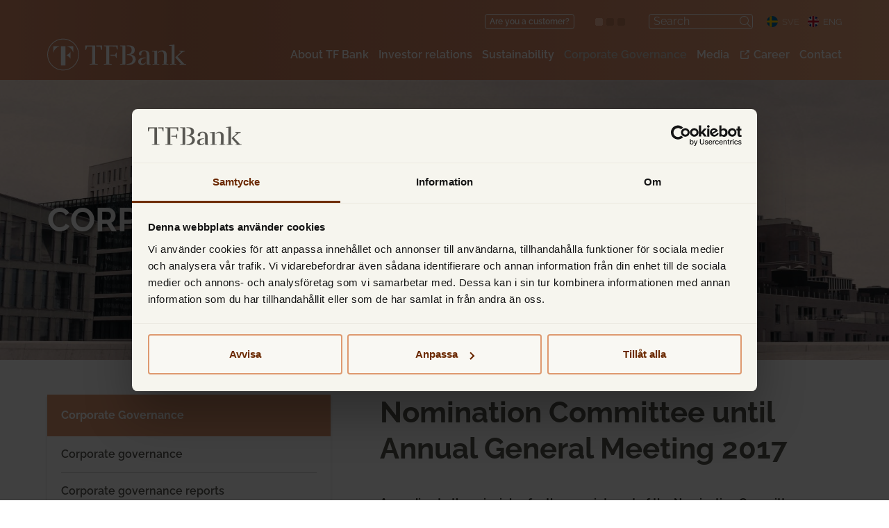

--- FILE ---
content_type: text/html; charset=UTF-8
request_url: https://group.tfbank.se/en/nomination-committee-until-annual-general-meeting-2017/
body_size: 11621
content:

<!doctype html>
<html lang="en-US">
<head>
        <meta charset="utf-8">
    <meta http-equiv="x-ua-compatible" content="ie=edge">
    <meta name="viewport" content="width=device-width, initial-scale=1, viewport-fit=cover">
    <link rel="icon" href="https://group.tfbank.se/en/wp-content/themes/tfbank/dist/images/favicon.ico">
    <!--[if IE]><link rel="shortcut icon" href="https://group.tfbank.se/en/wp-content/themes/tfbank/dist/images/favicon.ico"><![endif]-->
    <link rel="manifest" href="https://group.tfbank.se/en/wp-content/themes/tfbank/assets/images/site.webmanifest">
    <link rel="mask-icon" href="https://group.tfbank.se/en/wp-content/themes/tfbank/assets/images/safari-pinned-tab.png" color="#bf1e2d">
    <meta name="msapplication-TileColor" content="#02b4ab">
    <meta name="msapplication-TileImage" content="https://group.tfbank.se/en/wp-content/themes/tfbank/assets/images/mstile-150x150.png">
    <meta name="theme-color" content="#ffffff">
    
    <style type="text/css">@font-face {font-family:Raleway;font-style:normal;font-weight:300;src:url(/cf-fonts/v/raleway/5.0.16/cyrillic/wght/normal.woff2);unicode-range:U+0301,U+0400-045F,U+0490-0491,U+04B0-04B1,U+2116;font-display:swap;}@font-face {font-family:Raleway;font-style:normal;font-weight:300;src:url(/cf-fonts/v/raleway/5.0.16/latin/wght/normal.woff2);unicode-range:U+0000-00FF,U+0131,U+0152-0153,U+02BB-02BC,U+02C6,U+02DA,U+02DC,U+0304,U+0308,U+0329,U+2000-206F,U+2074,U+20AC,U+2122,U+2191,U+2193,U+2212,U+2215,U+FEFF,U+FFFD;font-display:swap;}@font-face {font-family:Raleway;font-style:normal;font-weight:300;src:url(/cf-fonts/v/raleway/5.0.16/cyrillic-ext/wght/normal.woff2);unicode-range:U+0460-052F,U+1C80-1C88,U+20B4,U+2DE0-2DFF,U+A640-A69F,U+FE2E-FE2F;font-display:swap;}@font-face {font-family:Raleway;font-style:normal;font-weight:300;src:url(/cf-fonts/v/raleway/5.0.16/latin-ext/wght/normal.woff2);unicode-range:U+0100-02AF,U+0304,U+0308,U+0329,U+1E00-1E9F,U+1EF2-1EFF,U+2020,U+20A0-20AB,U+20AD-20CF,U+2113,U+2C60-2C7F,U+A720-A7FF;font-display:swap;}@font-face {font-family:Raleway;font-style:normal;font-weight:300;src:url(/cf-fonts/v/raleway/5.0.16/vietnamese/wght/normal.woff2);unicode-range:U+0102-0103,U+0110-0111,U+0128-0129,U+0168-0169,U+01A0-01A1,U+01AF-01B0,U+0300-0301,U+0303-0304,U+0308-0309,U+0323,U+0329,U+1EA0-1EF9,U+20AB;font-display:swap;}@font-face {font-family:Raleway;font-style:normal;font-weight:400;src:url(/cf-fonts/v/raleway/5.0.16/cyrillic/wght/normal.woff2);unicode-range:U+0301,U+0400-045F,U+0490-0491,U+04B0-04B1,U+2116;font-display:swap;}@font-face {font-family:Raleway;font-style:normal;font-weight:400;src:url(/cf-fonts/v/raleway/5.0.16/latin-ext/wght/normal.woff2);unicode-range:U+0100-02AF,U+0304,U+0308,U+0329,U+1E00-1E9F,U+1EF2-1EFF,U+2020,U+20A0-20AB,U+20AD-20CF,U+2113,U+2C60-2C7F,U+A720-A7FF;font-display:swap;}@font-face {font-family:Raleway;font-style:normal;font-weight:400;src:url(/cf-fonts/v/raleway/5.0.16/vietnamese/wght/normal.woff2);unicode-range:U+0102-0103,U+0110-0111,U+0128-0129,U+0168-0169,U+01A0-01A1,U+01AF-01B0,U+0300-0301,U+0303-0304,U+0308-0309,U+0323,U+0329,U+1EA0-1EF9,U+20AB;font-display:swap;}@font-face {font-family:Raleway;font-style:normal;font-weight:400;src:url(/cf-fonts/v/raleway/5.0.16/cyrillic-ext/wght/normal.woff2);unicode-range:U+0460-052F,U+1C80-1C88,U+20B4,U+2DE0-2DFF,U+A640-A69F,U+FE2E-FE2F;font-display:swap;}@font-face {font-family:Raleway;font-style:normal;font-weight:400;src:url(/cf-fonts/v/raleway/5.0.16/latin/wght/normal.woff2);unicode-range:U+0000-00FF,U+0131,U+0152-0153,U+02BB-02BC,U+02C6,U+02DA,U+02DC,U+0304,U+0308,U+0329,U+2000-206F,U+2074,U+20AC,U+2122,U+2191,U+2193,U+2212,U+2215,U+FEFF,U+FFFD;font-display:swap;}@font-face {font-family:Raleway;font-style:normal;font-weight:600;src:url(/cf-fonts/v/raleway/5.0.16/latin-ext/wght/normal.woff2);unicode-range:U+0100-02AF,U+0304,U+0308,U+0329,U+1E00-1E9F,U+1EF2-1EFF,U+2020,U+20A0-20AB,U+20AD-20CF,U+2113,U+2C60-2C7F,U+A720-A7FF;font-display:swap;}@font-face {font-family:Raleway;font-style:normal;font-weight:600;src:url(/cf-fonts/v/raleway/5.0.16/cyrillic-ext/wght/normal.woff2);unicode-range:U+0460-052F,U+1C80-1C88,U+20B4,U+2DE0-2DFF,U+A640-A69F,U+FE2E-FE2F;font-display:swap;}@font-face {font-family:Raleway;font-style:normal;font-weight:600;src:url(/cf-fonts/v/raleway/5.0.16/vietnamese/wght/normal.woff2);unicode-range:U+0102-0103,U+0110-0111,U+0128-0129,U+0168-0169,U+01A0-01A1,U+01AF-01B0,U+0300-0301,U+0303-0304,U+0308-0309,U+0323,U+0329,U+1EA0-1EF9,U+20AB;font-display:swap;}@font-face {font-family:Raleway;font-style:normal;font-weight:600;src:url(/cf-fonts/v/raleway/5.0.16/cyrillic/wght/normal.woff2);unicode-range:U+0301,U+0400-045F,U+0490-0491,U+04B0-04B1,U+2116;font-display:swap;}@font-face {font-family:Raleway;font-style:normal;font-weight:600;src:url(/cf-fonts/v/raleway/5.0.16/latin/wght/normal.woff2);unicode-range:U+0000-00FF,U+0131,U+0152-0153,U+02BB-02BC,U+02C6,U+02DA,U+02DC,U+0304,U+0308,U+0329,U+2000-206F,U+2074,U+20AC,U+2122,U+2191,U+2193,U+2212,U+2215,U+FEFF,U+FFFD;font-display:swap;}@font-face {font-family:Raleway;font-style:normal;font-weight:700;src:url(/cf-fonts/v/raleway/5.0.16/cyrillic/wght/normal.woff2);unicode-range:U+0301,U+0400-045F,U+0490-0491,U+04B0-04B1,U+2116;font-display:swap;}@font-face {font-family:Raleway;font-style:normal;font-weight:700;src:url(/cf-fonts/v/raleway/5.0.16/latin/wght/normal.woff2);unicode-range:U+0000-00FF,U+0131,U+0152-0153,U+02BB-02BC,U+02C6,U+02DA,U+02DC,U+0304,U+0308,U+0329,U+2000-206F,U+2074,U+20AC,U+2122,U+2191,U+2193,U+2212,U+2215,U+FEFF,U+FFFD;font-display:swap;}@font-face {font-family:Raleway;font-style:normal;font-weight:700;src:url(/cf-fonts/v/raleway/5.0.16/latin-ext/wght/normal.woff2);unicode-range:U+0100-02AF,U+0304,U+0308,U+0329,U+1E00-1E9F,U+1EF2-1EFF,U+2020,U+20A0-20AB,U+20AD-20CF,U+2113,U+2C60-2C7F,U+A720-A7FF;font-display:swap;}@font-face {font-family:Raleway;font-style:normal;font-weight:700;src:url(/cf-fonts/v/raleway/5.0.16/vietnamese/wght/normal.woff2);unicode-range:U+0102-0103,U+0110-0111,U+0128-0129,U+0168-0169,U+01A0-01A1,U+01AF-01B0,U+0300-0301,U+0303-0304,U+0308-0309,U+0323,U+0329,U+1EA0-1EF9,U+20AB;font-display:swap;}@font-face {font-family:Raleway;font-style:normal;font-weight:700;src:url(/cf-fonts/v/raleway/5.0.16/cyrillic-ext/wght/normal.woff2);unicode-range:U+0460-052F,U+1C80-1C88,U+20B4,U+2DE0-2DFF,U+A640-A69F,U+FE2E-FE2F;font-display:swap;}</style>
    <script id="Cookiebot" src=https://consent.cookiebot.eu/uc.js data-cbid="4cb96faf-d3e6-4949-aaef-68af183eb3d4" data-blockingmode="auto" type="text/javascript"></script>
    <title>Nomination Committee until Annual General Meeting 2017 &#8211; TF Bank</title>
<meta name='robots' content='max-image-preview:large' />
	<style>img:is([sizes="auto" i], [sizes^="auto," i]) { contain-intrinsic-size: 3000px 1500px }</style>
	<script type="text/javascript">
/* <![CDATA[ */
window._wpemojiSettings = {"baseUrl":"https:\/\/s.w.org\/images\/core\/emoji\/16.0.1\/72x72\/","ext":".png","svgUrl":"https:\/\/s.w.org\/images\/core\/emoji\/16.0.1\/svg\/","svgExt":".svg","source":{"concatemoji":"https:\/\/group.tfbank.se\/en\/wp-includes\/js\/wp-emoji-release.min.js?ver=6.8.3"}};
/*! This file is auto-generated */
!function(s,n){var o,i,e;function c(e){try{var t={supportTests:e,timestamp:(new Date).valueOf()};sessionStorage.setItem(o,JSON.stringify(t))}catch(e){}}function p(e,t,n){e.clearRect(0,0,e.canvas.width,e.canvas.height),e.fillText(t,0,0);var t=new Uint32Array(e.getImageData(0,0,e.canvas.width,e.canvas.height).data),a=(e.clearRect(0,0,e.canvas.width,e.canvas.height),e.fillText(n,0,0),new Uint32Array(e.getImageData(0,0,e.canvas.width,e.canvas.height).data));return t.every(function(e,t){return e===a[t]})}function u(e,t){e.clearRect(0,0,e.canvas.width,e.canvas.height),e.fillText(t,0,0);for(var n=e.getImageData(16,16,1,1),a=0;a<n.data.length;a++)if(0!==n.data[a])return!1;return!0}function f(e,t,n,a){switch(t){case"flag":return n(e,"\ud83c\udff3\ufe0f\u200d\u26a7\ufe0f","\ud83c\udff3\ufe0f\u200b\u26a7\ufe0f")?!1:!n(e,"\ud83c\udde8\ud83c\uddf6","\ud83c\udde8\u200b\ud83c\uddf6")&&!n(e,"\ud83c\udff4\udb40\udc67\udb40\udc62\udb40\udc65\udb40\udc6e\udb40\udc67\udb40\udc7f","\ud83c\udff4\u200b\udb40\udc67\u200b\udb40\udc62\u200b\udb40\udc65\u200b\udb40\udc6e\u200b\udb40\udc67\u200b\udb40\udc7f");case"emoji":return!a(e,"\ud83e\udedf")}return!1}function g(e,t,n,a){var r="undefined"!=typeof WorkerGlobalScope&&self instanceof WorkerGlobalScope?new OffscreenCanvas(300,150):s.createElement("canvas"),o=r.getContext("2d",{willReadFrequently:!0}),i=(o.textBaseline="top",o.font="600 32px Arial",{});return e.forEach(function(e){i[e]=t(o,e,n,a)}),i}function t(e){var t=s.createElement("script");t.src=e,t.defer=!0,s.head.appendChild(t)}"undefined"!=typeof Promise&&(o="wpEmojiSettingsSupports",i=["flag","emoji"],n.supports={everything:!0,everythingExceptFlag:!0},e=new Promise(function(e){s.addEventListener("DOMContentLoaded",e,{once:!0})}),new Promise(function(t){var n=function(){try{var e=JSON.parse(sessionStorage.getItem(o));if("object"==typeof e&&"number"==typeof e.timestamp&&(new Date).valueOf()<e.timestamp+604800&&"object"==typeof e.supportTests)return e.supportTests}catch(e){}return null}();if(!n){if("undefined"!=typeof Worker&&"undefined"!=typeof OffscreenCanvas&&"undefined"!=typeof URL&&URL.createObjectURL&&"undefined"!=typeof Blob)try{var e="postMessage("+g.toString()+"("+[JSON.stringify(i),f.toString(),p.toString(),u.toString()].join(",")+"));",a=new Blob([e],{type:"text/javascript"}),r=new Worker(URL.createObjectURL(a),{name:"wpTestEmojiSupports"});return void(r.onmessage=function(e){c(n=e.data),r.terminate(),t(n)})}catch(e){}c(n=g(i,f,p,u))}t(n)}).then(function(e){for(var t in e)n.supports[t]=e[t],n.supports.everything=n.supports.everything&&n.supports[t],"flag"!==t&&(n.supports.everythingExceptFlag=n.supports.everythingExceptFlag&&n.supports[t]);n.supports.everythingExceptFlag=n.supports.everythingExceptFlag&&!n.supports.flag,n.DOMReady=!1,n.readyCallback=function(){n.DOMReady=!0}}).then(function(){return e}).then(function(){var e;n.supports.everything||(n.readyCallback(),(e=n.source||{}).concatemoji?t(e.concatemoji):e.wpemoji&&e.twemoji&&(t(e.twemoji),t(e.wpemoji)))}))}((window,document),window._wpemojiSettings);
/* ]]> */
</script>
<style id='wp-emoji-styles-inline-css' type='text/css'>

	img.wp-smiley, img.emoji {
		display: inline !important;
		border: none !important;
		box-shadow: none !important;
		height: 1em !important;
		width: 1em !important;
		margin: 0 0.07em !important;
		vertical-align: -0.1em !important;
		background: none !important;
		padding: 0 !important;
	}
</style>
<link rel='stylesheet' id='wp-block-library-css' href='https://group.tfbank.se/en/wp-includes/css/dist/block-library/style.min.css?ver=6.8.3' type='text/css' media='all' />
<style id='classic-theme-styles-inline-css' type='text/css'>
/*! This file is auto-generated */
.wp-block-button__link{color:#fff;background-color:#32373c;border-radius:9999px;box-shadow:none;text-decoration:none;padding:calc(.667em + 2px) calc(1.333em + 2px);font-size:1.125em}.wp-block-file__button{background:#32373c;color:#fff;text-decoration:none}
</style>
<style id='global-styles-inline-css' type='text/css'>
:root{--wp--preset--aspect-ratio--square: 1;--wp--preset--aspect-ratio--4-3: 4/3;--wp--preset--aspect-ratio--3-4: 3/4;--wp--preset--aspect-ratio--3-2: 3/2;--wp--preset--aspect-ratio--2-3: 2/3;--wp--preset--aspect-ratio--16-9: 16/9;--wp--preset--aspect-ratio--9-16: 9/16;--wp--preset--color--black: #000000;--wp--preset--color--cyan-bluish-gray: #abb8c3;--wp--preset--color--white: #ffffff;--wp--preset--color--pale-pink: #f78da7;--wp--preset--color--vivid-red: #cf2e2e;--wp--preset--color--luminous-vivid-orange: #ff6900;--wp--preset--color--luminous-vivid-amber: #fcb900;--wp--preset--color--light-green-cyan: #7bdcb5;--wp--preset--color--vivid-green-cyan: #00d084;--wp--preset--color--pale-cyan-blue: #8ed1fc;--wp--preset--color--vivid-cyan-blue: #0693e3;--wp--preset--color--vivid-purple: #9b51e0;--wp--preset--gradient--vivid-cyan-blue-to-vivid-purple: linear-gradient(135deg,rgba(6,147,227,1) 0%,rgb(155,81,224) 100%);--wp--preset--gradient--light-green-cyan-to-vivid-green-cyan: linear-gradient(135deg,rgb(122,220,180) 0%,rgb(0,208,130) 100%);--wp--preset--gradient--luminous-vivid-amber-to-luminous-vivid-orange: linear-gradient(135deg,rgba(252,185,0,1) 0%,rgba(255,105,0,1) 100%);--wp--preset--gradient--luminous-vivid-orange-to-vivid-red: linear-gradient(135deg,rgba(255,105,0,1) 0%,rgb(207,46,46) 100%);--wp--preset--gradient--very-light-gray-to-cyan-bluish-gray: linear-gradient(135deg,rgb(238,238,238) 0%,rgb(169,184,195) 100%);--wp--preset--gradient--cool-to-warm-spectrum: linear-gradient(135deg,rgb(74,234,220) 0%,rgb(151,120,209) 20%,rgb(207,42,186) 40%,rgb(238,44,130) 60%,rgb(251,105,98) 80%,rgb(254,248,76) 100%);--wp--preset--gradient--blush-light-purple: linear-gradient(135deg,rgb(255,206,236) 0%,rgb(152,150,240) 100%);--wp--preset--gradient--blush-bordeaux: linear-gradient(135deg,rgb(254,205,165) 0%,rgb(254,45,45) 50%,rgb(107,0,62) 100%);--wp--preset--gradient--luminous-dusk: linear-gradient(135deg,rgb(255,203,112) 0%,rgb(199,81,192) 50%,rgb(65,88,208) 100%);--wp--preset--gradient--pale-ocean: linear-gradient(135deg,rgb(255,245,203) 0%,rgb(182,227,212) 50%,rgb(51,167,181) 100%);--wp--preset--gradient--electric-grass: linear-gradient(135deg,rgb(202,248,128) 0%,rgb(113,206,126) 100%);--wp--preset--gradient--midnight: linear-gradient(135deg,rgb(2,3,129) 0%,rgb(40,116,252) 100%);--wp--preset--font-size--small: 13px;--wp--preset--font-size--medium: 20px;--wp--preset--font-size--large: 36px;--wp--preset--font-size--x-large: 42px;--wp--preset--spacing--20: 0.44rem;--wp--preset--spacing--30: 0.67rem;--wp--preset--spacing--40: 1rem;--wp--preset--spacing--50: 1.5rem;--wp--preset--spacing--60: 2.25rem;--wp--preset--spacing--70: 3.38rem;--wp--preset--spacing--80: 5.06rem;--wp--preset--shadow--natural: 6px 6px 9px rgba(0, 0, 0, 0.2);--wp--preset--shadow--deep: 12px 12px 50px rgba(0, 0, 0, 0.4);--wp--preset--shadow--sharp: 6px 6px 0px rgba(0, 0, 0, 0.2);--wp--preset--shadow--outlined: 6px 6px 0px -3px rgba(255, 255, 255, 1), 6px 6px rgba(0, 0, 0, 1);--wp--preset--shadow--crisp: 6px 6px 0px rgba(0, 0, 0, 1);}:where(.is-layout-flex){gap: 0.5em;}:where(.is-layout-grid){gap: 0.5em;}body .is-layout-flex{display: flex;}.is-layout-flex{flex-wrap: wrap;align-items: center;}.is-layout-flex > :is(*, div){margin: 0;}body .is-layout-grid{display: grid;}.is-layout-grid > :is(*, div){margin: 0;}:where(.wp-block-columns.is-layout-flex){gap: 2em;}:where(.wp-block-columns.is-layout-grid){gap: 2em;}:where(.wp-block-post-template.is-layout-flex){gap: 1.25em;}:where(.wp-block-post-template.is-layout-grid){gap: 1.25em;}.has-black-color{color: var(--wp--preset--color--black) !important;}.has-cyan-bluish-gray-color{color: var(--wp--preset--color--cyan-bluish-gray) !important;}.has-white-color{color: var(--wp--preset--color--white) !important;}.has-pale-pink-color{color: var(--wp--preset--color--pale-pink) !important;}.has-vivid-red-color{color: var(--wp--preset--color--vivid-red) !important;}.has-luminous-vivid-orange-color{color: var(--wp--preset--color--luminous-vivid-orange) !important;}.has-luminous-vivid-amber-color{color: var(--wp--preset--color--luminous-vivid-amber) !important;}.has-light-green-cyan-color{color: var(--wp--preset--color--light-green-cyan) !important;}.has-vivid-green-cyan-color{color: var(--wp--preset--color--vivid-green-cyan) !important;}.has-pale-cyan-blue-color{color: var(--wp--preset--color--pale-cyan-blue) !important;}.has-vivid-cyan-blue-color{color: var(--wp--preset--color--vivid-cyan-blue) !important;}.has-vivid-purple-color{color: var(--wp--preset--color--vivid-purple) !important;}.has-black-background-color{background-color: var(--wp--preset--color--black) !important;}.has-cyan-bluish-gray-background-color{background-color: var(--wp--preset--color--cyan-bluish-gray) !important;}.has-white-background-color{background-color: var(--wp--preset--color--white) !important;}.has-pale-pink-background-color{background-color: var(--wp--preset--color--pale-pink) !important;}.has-vivid-red-background-color{background-color: var(--wp--preset--color--vivid-red) !important;}.has-luminous-vivid-orange-background-color{background-color: var(--wp--preset--color--luminous-vivid-orange) !important;}.has-luminous-vivid-amber-background-color{background-color: var(--wp--preset--color--luminous-vivid-amber) !important;}.has-light-green-cyan-background-color{background-color: var(--wp--preset--color--light-green-cyan) !important;}.has-vivid-green-cyan-background-color{background-color: var(--wp--preset--color--vivid-green-cyan) !important;}.has-pale-cyan-blue-background-color{background-color: var(--wp--preset--color--pale-cyan-blue) !important;}.has-vivid-cyan-blue-background-color{background-color: var(--wp--preset--color--vivid-cyan-blue) !important;}.has-vivid-purple-background-color{background-color: var(--wp--preset--color--vivid-purple) !important;}.has-black-border-color{border-color: var(--wp--preset--color--black) !important;}.has-cyan-bluish-gray-border-color{border-color: var(--wp--preset--color--cyan-bluish-gray) !important;}.has-white-border-color{border-color: var(--wp--preset--color--white) !important;}.has-pale-pink-border-color{border-color: var(--wp--preset--color--pale-pink) !important;}.has-vivid-red-border-color{border-color: var(--wp--preset--color--vivid-red) !important;}.has-luminous-vivid-orange-border-color{border-color: var(--wp--preset--color--luminous-vivid-orange) !important;}.has-luminous-vivid-amber-border-color{border-color: var(--wp--preset--color--luminous-vivid-amber) !important;}.has-light-green-cyan-border-color{border-color: var(--wp--preset--color--light-green-cyan) !important;}.has-vivid-green-cyan-border-color{border-color: var(--wp--preset--color--vivid-green-cyan) !important;}.has-pale-cyan-blue-border-color{border-color: var(--wp--preset--color--pale-cyan-blue) !important;}.has-vivid-cyan-blue-border-color{border-color: var(--wp--preset--color--vivid-cyan-blue) !important;}.has-vivid-purple-border-color{border-color: var(--wp--preset--color--vivid-purple) !important;}.has-vivid-cyan-blue-to-vivid-purple-gradient-background{background: var(--wp--preset--gradient--vivid-cyan-blue-to-vivid-purple) !important;}.has-light-green-cyan-to-vivid-green-cyan-gradient-background{background: var(--wp--preset--gradient--light-green-cyan-to-vivid-green-cyan) !important;}.has-luminous-vivid-amber-to-luminous-vivid-orange-gradient-background{background: var(--wp--preset--gradient--luminous-vivid-amber-to-luminous-vivid-orange) !important;}.has-luminous-vivid-orange-to-vivid-red-gradient-background{background: var(--wp--preset--gradient--luminous-vivid-orange-to-vivid-red) !important;}.has-very-light-gray-to-cyan-bluish-gray-gradient-background{background: var(--wp--preset--gradient--very-light-gray-to-cyan-bluish-gray) !important;}.has-cool-to-warm-spectrum-gradient-background{background: var(--wp--preset--gradient--cool-to-warm-spectrum) !important;}.has-blush-light-purple-gradient-background{background: var(--wp--preset--gradient--blush-light-purple) !important;}.has-blush-bordeaux-gradient-background{background: var(--wp--preset--gradient--blush-bordeaux) !important;}.has-luminous-dusk-gradient-background{background: var(--wp--preset--gradient--luminous-dusk) !important;}.has-pale-ocean-gradient-background{background: var(--wp--preset--gradient--pale-ocean) !important;}.has-electric-grass-gradient-background{background: var(--wp--preset--gradient--electric-grass) !important;}.has-midnight-gradient-background{background: var(--wp--preset--gradient--midnight) !important;}.has-small-font-size{font-size: var(--wp--preset--font-size--small) !important;}.has-medium-font-size{font-size: var(--wp--preset--font-size--medium) !important;}.has-large-font-size{font-size: var(--wp--preset--font-size--large) !important;}.has-x-large-font-size{font-size: var(--wp--preset--font-size--x-large) !important;}
:where(.wp-block-post-template.is-layout-flex){gap: 1.25em;}:where(.wp-block-post-template.is-layout-grid){gap: 1.25em;}
:where(.wp-block-columns.is-layout-flex){gap: 2em;}:where(.wp-block-columns.is-layout-grid){gap: 2em;}
:root :where(.wp-block-pullquote){font-size: 1.5em;line-height: 1.6;}
</style>
<link rel='stylesheet' id='cpsh-shortcodes-css' href='https://group.tfbank.se/en/wp-content/plugins/column-shortcodes//assets/css/shortcodes.css?ver=1.0.1' type='text/css' media='all' />
<link rel='stylesheet' id='cryptx-styles-css' href='https://group.tfbank.se/en/wp-content/plugins/cryptx/css/cryptx.css?ver=4.0.4' type='text/css' media='all' />
<link rel='stylesheet' id='sage/css-css' href='https://group.tfbank.se/en/wp-content/themes/tfbank/dist/styles/main-aef1eab5ad.css' type='text/css' media='all' />
<script type="text/javascript" id="cryptx-js-js-extra">
/* <![CDATA[ */
var cryptxConfig = {"iterations":"10000","keyLength":"32","ivLength":"16","saltLength":"16","cipher":"aes-256-gcm"};
/* ]]> */
</script>
<script type="text/javascript" src="https://group.tfbank.se/en/wp-content/plugins/cryptx/js/cryptx.min.js?ver=4.0.4" id="cryptx-js-js"></script>
<script type="text/javascript" src="https://group.tfbank.se/en/wp-includes/js/jquery/jquery.min.js?ver=3.7.1" id="jquery-core-js"></script>
<script type="text/javascript" src="https://group.tfbank.se/en/wp-includes/js/jquery/jquery-migrate.min.js?ver=3.4.1" id="jquery-migrate-js"></script>
<link rel="canonical" href="https://group.tfbank.se/en/nomination-committee-until-annual-general-meeting-2017/" />
<link rel='shortlink' href='https://group.tfbank.se/en/?p=1368' />
<style>
    body #cpt_info_box{
      display:none!important;
    }
    body #wpadminbar #wp-admin-bar-wp-logo .ab-item .ab-icon:before{
      content: ""!important;
      background: url(https://group.tfbank.se/en/wp-content/plugins/eklips-admin-lang-switcher/eklips.png);
      display: block;
      background-size: 21px;
      width: 21px;
      height: 21px;
    }
    body #wpadminbar #wp-admin-bar-site-name .ab-item:before{
      content: ""!important;
      background: url(https://group.tfbank.se/en/wp-content/plugins/eklips-admin-lang-switcher/flags/en.gif) !important;
      display: block;
      background-size: 16px 11px;
      width: 16px;
      height: 3px;
      margin-top: 8px;
    }

    @media only screen and (max-width: 782px) and (min-width: 600px){
      .wp-admin #wpadminbar #wp-admin-bar-wp-logo .ab-item .ab-icon:before{
        width: 30px;
        height: 30px;
        top: 8px;
        left: 10px;
        background-size: 30px;
      }
      body #wpadminbar #wp-admin-bar-site-name .ab-item:before{
        content: "\f102";
        top: 6px;
        left: 7px;
        background: none!important;
        width: auto;
        height: auto;
        margin-top: 0;
      }
    }

    @media only screen and (max-width: 599px){
      body #wpadminbar #wp-admin-bar-site-name .ab-item:before{
        content: "\f102";
        top: 6px;
        left: 7px;
        background: none!important;
        width: auto;
        height: auto;
        margin-top: 0;
      }
    }

    body .field_type-post_object select{
      width: 100%!important;
    }

    img.blavatar { display: none;}
    #wpadminbar .quicklinks li div.blavatar {display:none;}
    </style><meta name="description" content="According to the principles for the appointment of the Nomination Committee approved by the Annual General Meeting in 2016, the largest shareholders, based on voting rights, who wish to participate in the committee has the right to appoint one member of the Nomination Committee. The member representing the largest shareholder shall be appointed Chairman of the Nomination Committee." />
<meta property="og:title" content="Nomination Committee until Annual General Meeting 2017 - TF Bank">
<meta property="og:description" content="According to the principles for the appointment of the Nomination Committee approved by the Annual General Meeting in 2016, the largest shareholders, based on voting rights, who wish to participate in the committee has the right to appoint one member of the Nomination Committee. The member representing the largest shareholder shall be appointed Chairman of the Nomination Committee." />
<meta property="og:image" content="https://group.tfbank.se/en/wp-content/uploads/sites/2/2021/04/tfbank-og-image-2021.jpg">
<meta property="og:type" content="website" />
<meta property="og:site_name" content="TF Bank" />
<meta property="og:url" content="https://group.tfbank.se/en/nomination-committee-until-annual-general-meeting-2017" />
<meta name="twitter:card" content="summary_large_image">
<meta name="twitter:site" content="@">
<meta name="twitter:title" content="Nomination Committee until Annual General Meeting 2017 - TF Bank">
<meta name="twitter:description" content="According to the principles for the appointment of the Nomination Committee approved by the Annual General Meeting in 2016, the largest shareholders, based on voting rights, who wish to participate in the committee has the right to appoint one member of the Nomination Committee. The member representing the largest shareholder shall be appointed Chairman of the Nomination Committee.">
<meta name="twitter:image" content="https://group.tfbank.se/en/wp-content/uploads/sites/2/2021/04/tfbank-og-image-2021.jpg">
     <style>
     #wpadminbar #wp-admin-bar-edaf_tables>.ab-item:before{
     	    content: '\f107';
     	    top: 2px;
     }
     </style>
<script type="text/javascript">
          var ajaxurl = "https://group.tfbank.se/en/wp-admin/admin-ajax.php";
        </script><style type="text/css">.recentcomments a{display:inline !important;padding:0 !important;margin:0 !important;}</style>        <!-- Google Tag Manager -->
    <script>(function(w,d,s,l,i){w[l]=w[l]||[];w[l].push({'gtm.start':
            new Date().getTime(),event:'gtm.js'});var f=d.getElementsByTagName(s)[0],
          j=d.createElement(s),dl=l!='dataLayer'?'&l='+l:'';j.async=true;j.src=
          'https://www.googletagmanager.com/gtm.js?id='+i+dl;f.parentNode.insertBefore(j,f);
      })(window,document,'script','dataLayer','GTM-NGKRPLX');</script>
    <!-- End Google Tag Manager -->
    </head>
<body class="wp-singular post-template-default single single-post postid-1368 single-format-standard wp-theme-tfbank no-special have-social-module no-slider has-hero no-sidebar-right have-sidebar-left no-top-image">
    <!-- Google Tag Manager (noscript) -->
    <noscript><iframe src="https://www.googletagmanager.com/ns.html?id=GTM-NGKRPLX"
                      height="0" width="0" style="display:none;visibility:hidden"></iframe></noscript>
    <!-- End Google Tag Manager (noscript) -->
    <!--[if IE]>
<div class="alert alert-warning">
    You are using an <strong>outdated</strong> browser. Please <a href="http://browsehappy.com/">upgrade your
    browser</a> to improve your experience.</div>
<![endif]-->
<header class="header">
    <div class="max-width-container">
        <div class="header-top">
            <div class="container d-flex justify-content-end align-items-center">

                <a class="is-client" href="https://www.tfbank.se/">Are you a customer?</a>

                <section  class="eda-module eda-module-type-shareticker background-variant-5 image-none " >
    <div class="">
                <div class="eda-module-bg-wrap">
            <div class="eda-module-content">
                
    <script>
        function load_ticker_data() {
            var dataUrl = "https://group.tfbank.se/en/wp-json/cision/shareticker";

            if(dataUrl !== ''){
                jQuery.ajax({
                    url: dataUrl,
                    method: 'GET',
                    dataType: 'json',
                    success: function(data) {
                        var tickerData = data.Instruments[0];

                        if (!tickerData.Quotes || tickerData.Quotes.length === 0) {
                            console.error("No quotes found for the ticker.");
                            return;
                        }

                        var partOfDayQuote = tickerData.Quotes.find(
                            quote => quote.QuoteType === "PartOfDay"
                        );

                        if (!partOfDayQuote) {
                            console.error("No 'PartOfDay' quote found.");
                            return;
                        }

						var posOrNegSign = '';

                        if (partOfDayQuote.DeltaPercentage > 0) {
                            jQuery('.share-price').addClass('up');
                            posOrNegSign = '+';
                        } else {
                            jQuery('.share-price').addClass('down');
                        }

                        var priceText = `${tickerData.TickerSymbol} ${partOfDayQuote.Price} ${tickerData.TradeCurrency} ${posOrNegSign}${(partOfDayQuote.DeltaPercentage * 100).toFixed(2)}%`;
                        jQuery(".price.share-price-container").text(priceText);

                        jQuery(".share-price").addClass('share-loaded');
                    },
                    error: function(xhr, status, error) {
                        console.error("Failed to load ticker data:", error);
                    }
                });
            }
        }

        jQuery(document).ready(function() {
            load_ticker_data();
        });
    </script>

    <div class="share-price">
                    <a href="https://group.tfbank.se/en/the-share">
                <div class="price share-price-container share-price-container-17">
            <span class="top_share_img">
                <img src="https://group.tfbank.se/en/wp-content/themes/tfbank/dist/images/loader.gif" alt="Loading.." />
            </span>
        </div>
                    </a>
            </div>
            </div>
        </div>
    </div>
</section>
                                <div class="header-search">
                    <div class="inner-search">
                        
    <form role="search" method="get" class="search-form" action="https://group.tfbank.se/en/">
        <label>
            <span class="screen-reader-text">Search for:</span>
            <input type="search" class="search-field"
                   placeholder="Search"
                   value="" name="s"/>
           <button type="submit" class="search-button" aria-label="Search button"></button>
        </label>
    </form>
                    </div>
                    <!-- <div class="search-button">
                        <span class="search-line main-line"></span>
                        <span class="search-circle"></span>
                        <span class="search-line second-line"></span>
                    </div> -->
                </div>
                <div class="header-lang-select">
                    <div class="language-container">
                        
    <ul>
        <li class="lang-svenska"><a href="https://group.tfbank.se/sv/valberedning-infor-arsstamman-2017/">
                <img src="https://group.tfbank.se/en/wp-content/themes/tfbank/assets/images/flag-sv.svg"
                     alt="TF Bank logo" width="16" height="16"/>
                <span class="d-none d-sm-inline-block">SVE</span>
            </a></li>
        <li class="lang-english active">
                <img src="https://group.tfbank.se/en/wp-content/themes/tfbank/assets/images/flag-en.svg"
                     alt="TF Bank logo" width="16" height="16"/>
                <span class="d-none d-sm-inline-block">ENG</span>
            </li>
    </ul>
                    </div>
                </div>
            </div>
        </div>
        <div class="container header-bottom d-flex justify-content-between align-items-center flex-wrap">

            <div id="logo" class="logo">
                <a href="https://group.tfbank.se/en/" rel="nofollow">
                    <img src="https://group.tfbank.se/en/wp-content/themes/tfbank/assets/images/logo.svg"
                        alt="TF Bank logo" width="200" height="53"/>
                </a>
            </div>

            <div class="header-mobile">
                <button type="button" name="button" id="mobile-menu-btn" aria-haspopup="menu" class="hidden-lg"
                        aria-label="Mobile menu" aria-expanded="false">
                    <svg id="hamburger-icon" xmlns="http://www.w3.org/2000/svg" width="40" height="40" viewBox="0 0 40 40">
                        <rect id="Rectangle_303" data-name="Rectangle 303" width="26" height="2" rx="1" transform="translate(7 13)" fill="#f6f5ee"/>
                        <rect id="Rectangle_304" data-name="Rectangle 304" width="26" height="2" rx="1" transform="translate(7 19)" fill="#f6f5ee"/>
                        <rect id="Rectangle_305" data-name="Rectangle 305" width="26" height="2" rx="1" transform="translate(7 25)" fill="#f6f5ee"/>
                        <g id="Ellipse_2" data-name="Ellipse 2" fill="none" stroke="#f6f5ee" stroke-width="2">
                            <circle cx="20" cy="20" r="20" stroke="none"/>
                            <circle cx="20" cy="20" r="19" fill="none"/>
                        </g>
                    </svg>
                    <svg id="close-icon" xmlns="http://www.w3.org/2000/svg" width="19.799" height="19.799" viewBox="0 0 19.799 19.799">
                        <g id="Group_287" data-name="Group 287" transform="translate(114.905 -640.992) rotate(45)">
                            <line id="Line_72" data-name="Line 72" x1="20" transform="translate(376 534.5)" fill="none" stroke="#f6f5ee" stroke-linecap="round" stroke-width="4"/>
                            <line id="Line_73" data-name="Line 73" y2="20" transform="translate(386 524.5)" fill="none" stroke="#f6f5ee" stroke-linecap="round" stroke-width="4"/>
                        </g>
                    </svg>
                </button>
            </div>
        </div>
        <div class="header-nav">

            <div class="client container">
                <a class="is-client" href="https://www.tfbank.se/">Are you a customer?</a>
            </div>

            <div class="navigation-container">
                <!-- <nav class="nav-primary rwd-hide">
                                    </nav> -->
                    <nav class="nav-primary">
        <div class="menu-top-navigation-container">
            <ul id="menu-rwd-navigation" class="nav">
                                    <li class="has-submenu menu-item ">
                        <a href="https://group.tfbank.se/en/section/about-tf-bank/" tabindex="-1">About TF Bank</a>
                                                    <button class="expander"></button>
                                                                            <div class="sub-menu">
                                <nav class="menu-about-tf-bank-container"><ul id="menu-about-tf-bank" class="menu"><li id="menu-item-128" class="menu-item menu-item-type-post_type menu-item-object-post menu-item-128"><a href="https://group.tfbank.se/en/tf-bank-in-brief/">TF Bank in brief</a><button class="expander"></button></li>
<li id="menu-item-126" class="menu-item menu-item-type-post_type menu-item-object-post menu-item-126"><a href="https://group.tfbank.se/en/operations-market-and-drivers/">Operations, market and drivers</a><button class="expander"></button></li>
<li id="menu-item-127" class="menu-item menu-item-type-post_type menu-item-object-post menu-item-127"><a href="https://group.tfbank.se/en/our-history/">Our history</a><button class="expander"></button></li>
</ul></nav>                            </div>
                                            </li>

                                    <li class="has-submenu menu-item ">
                        <a href="https://group.tfbank.se/en/section/investor-relations/" tabindex="-1">Investor relations</a>
                                                    <button class="expander"></button>
                                                                            <div class="sub-menu">
                                <nav class="menu-investor-relations-container"><ul id="menu-investor-relations" class="menu"><li id="menu-item-175" class="menu-item menu-item-type-post_type menu-item-object-post menu-item-175"><a href="https://group.tfbank.se/en/why-invest-in-tf-bank/">TF Bank as an investment</a><button class="expander"></button></li>
<li id="menu-item-172" class="menu-item menu-item-type-post_type menu-item-object-post menu-item-172"><a href="https://group.tfbank.se/en/financial-targets/">Financial targets</a><button class="expander"></button></li>
<li id="menu-item-167" class="menu-item menu-item-type-post_type menu-item-object-post menu-item-has-children menu-item-167"><a href="https://group.tfbank.se/en/the-share/">The share</a><button class="expander"></button>
<ul class="sub-menu">
	<li id="menu-item-174" class="menu-item menu-item-type-post_type menu-item-object-post menu-item-174"><a href="https://group.tfbank.se/en/shareholders/">Shareholders</a><button class="expander"></button></li>
	<li id="menu-item-169" class="menu-item menu-item-type-post_type menu-item-object-post menu-item-169"><a href="https://group.tfbank.se/en/share-capital-development/">Share capital development</a><button class="expander"></button></li>
	<li id="menu-item-170" class="menu-item menu-item-type-post_type menu-item-object-post menu-item-170"><a href="https://group.tfbank.se/en/dividend-policy/">Dividend policy</a><button class="expander"></button></li>
</ul>
</li>
<li id="menu-item-2761" class="menu-item menu-item-type-post_type menu-item-object-post menu-item-2761"><a href="https://group.tfbank.se/en/loan-portfolio/">Loan Portfolio</a><button class="expander"></button></li>
<li id="menu-item-2146" class="menu-item menu-item-type-post_type menu-item-object-post menu-item-2146"><a href="https://group.tfbank.se/en/risk-coverage-and-capital-adequacy/">Risk Coverage and Capital Adequacy</a><button class="expander"></button></li>
<li id="menu-item-2147" class="menu-item menu-item-type-post_type menu-item-object-post menu-item-2147"><a href="https://group.tfbank.se/en/liquidity-and-capital-adequacy/">Liquidity and Capital Adequacy</a><button class="expander"></button></li>
<li id="menu-item-249" class="menu-item menu-item-type-post_type menu-item-object-post menu-item-249"><a href="https://group.tfbank.se/en/financial-reports/">Financial Reports</a><button class="expander"></button></li>
<li id="menu-item-180" class="menu-item menu-item-type-taxonomy menu-item-object-category menu-item-180"><a href="https://group.tfbank.se/en/section/investor-relations/prospectuses/">Prospectuses</a><button class="expander"></button></li>
<li id="menu-item-182" class="menu-item menu-item-type-taxonomy menu-item-object-category menu-item-182"><a href="https://group.tfbank.se/en/section/media/press-releases/">Press releases</a><button class="expander"></button></li>
<li id="menu-item-168" class="menu-item menu-item-type-post_type menu-item-object-post menu-item-168"><a href="https://group.tfbank.se/en/financial-calendar/">Financial calendar</a><button class="expander"></button></li>
<li id="menu-item-2282" class="menu-item menu-item-type-post_type menu-item-object-post menu-item-2282"><a href="https://group.tfbank.se/en/subscribe-media/">Subscribe</a><button class="expander"></button></li>
<li id="menu-item-171" class="menu-item menu-item-type-post_type menu-item-object-post menu-item-171"><a href="https://group.tfbank.se/en/investor-contact/">Investor contact</a><button class="expander"></button></li>
</ul></nav>                            </div>
                                            </li>

                                    <li class="has-submenu menu-item ">
                        <a href="https://group.tfbank.se/en/section/sustainability/" tabindex="-1">Sustainability</a>
                                                    <button class="expander"></button>
                                                                            <div class="sub-menu">
                                <nav class="menu-sustainability-container"><ul id="menu-sustainability" class="menu"><li id="menu-item-206" class="menu-item menu-item-type-post_type menu-item-object-post menu-item-206"><a href="https://group.tfbank.se/en/sustainability/">Sustainability</a><button class="expander"></button></li>
<li id="menu-item-299" class="menu-item menu-item-type-post_type menu-item-object-post menu-item-299"><a href="https://group.tfbank.se/en/sustainability-risks/">Sustainability risks</a><button class="expander"></button></li>
<li id="menu-item-207" class="menu-item menu-item-type-post_type menu-item-object-post menu-item-207"><a href="https://group.tfbank.se/en/sustainability-reports/">Sustainability reports</a><button class="expander"></button></li>
<li id="menu-item-208" class="menu-item menu-item-type-post_type menu-item-object-post menu-item-208"><a href="https://group.tfbank.se/en/responsible-lending/">Responsible lending</a><button class="expander"></button></li>
<li id="menu-item-209" class="menu-item menu-item-type-post_type menu-item-object-post menu-item-209"><a href="https://group.tfbank.se/en/business-ethics-and-governance/">Business ethics and governance</a><button class="expander"></button></li>
<li id="menu-item-210" class="menu-item menu-item-type-post_type menu-item-object-post menu-item-210"><a href="https://group.tfbank.se/en/attractive-employer/">Attractive employer</a><button class="expander"></button></li>
<li id="menu-item-211" class="menu-item menu-item-type-post_type menu-item-object-post menu-item-211"><a href="https://group.tfbank.se/en/climate-change/">Climate change</a><button class="expander"></button></li>
<li id="menu-item-212" class="menu-item menu-item-type-post_type menu-item-object-post menu-item-212"><a href="https://group.tfbank.se/en/policies-and-guidelines/">Policies and guidelines</a><button class="expander"></button></li>
<li id="menu-item-307" class="menu-item menu-item-type-post_type menu-item-object-post menu-item-307"><a href="https://group.tfbank.se/en/social-partnerships/">Social partnerships</a><button class="expander"></button></li>
<li id="menu-item-3970" class="menu-item menu-item-type-post_type menu-item-object-post menu-item-3970"><a href="https://group.tfbank.se/en/sustainability-contact/">Sustainability contact</a><button class="expander"></button></li>
</ul></nav>                            </div>
                                            </li>

                                    <li class="has-submenu menu-item current-menu-item ">
                        <a href="https://group.tfbank.se/en/section/corporate-governance/" tabindex="-1">Corporate Governance</a>
                                                    <button class="expander"></button>
                                                                            <div class="sub-menu">
                                <nav class="menu-corporate-governance-container"><ul id="menu-corporate-governance" class="menu"><li id="menu-item-135" class="menu-item menu-item-type-post_type menu-item-object-post menu-item-135"><a href="https://group.tfbank.se/en/corporate-governance/">Corporate governance</a><button class="expander"></button></li>
<li id="menu-item-255" class="menu-item menu-item-type-post_type menu-item-object-post menu-item-255"><a href="https://group.tfbank.se/en/corporate-governance-reports/">Corporate governance reports</a><button class="expander"></button></li>
<li id="menu-item-146" class="menu-item menu-item-type-taxonomy menu-item-object-category menu-item-146"><a href="https://group.tfbank.se/en/section/corporate-governance/general-meeting/">General meeting</a><button class="expander"></button></li>
<li id="menu-item-2141" class="menu-item menu-item-type-taxonomy menu-item-object-category current-post-ancestor current-menu-parent current-post-parent menu-item-2141"><a href="https://group.tfbank.se/en/section/corporate-governance/nomination-committee/">Nomination committee</a><button class="expander"></button></li>
<li id="menu-item-136" class="menu-item menu-item-type-post_type menu-item-object-post menu-item-has-children menu-item-136"><a href="https://group.tfbank.se/en/the-board-of-directors/">The Board of Directors</a><button class="expander"></button>
<ul class="sub-menu">
	<li id="menu-item-138" class="menu-item menu-item-type-post_type menu-item-object-post menu-item-138"><a href="https://group.tfbank.se/en/board-committees/">Board committees</a><button class="expander"></button></li>
	<li id="menu-item-137" class="menu-item menu-item-type-post_type menu-item-object-post menu-item-137"><a href="https://group.tfbank.se/en/work-of-the-board-of-directors/">Work of the Board of Directors</a><button class="expander"></button></li>
</ul>
</li>
<li id="menu-item-139" class="menu-item menu-item-type-post_type menu-item-object-post menu-item-139"><a href="https://group.tfbank.se/en/senior-management/">Group Management Team</a><button class="expander"></button></li>
<li id="menu-item-140" class="menu-item menu-item-type-post_type menu-item-object-post menu-item-140"><a href="https://group.tfbank.se/en/remuneration-and-incentive-programmes/">Remuneration and Incentive programmes</a><button class="expander"></button></li>
<li id="menu-item-141" class="menu-item menu-item-type-post_type menu-item-object-post menu-item-141"><a href="https://group.tfbank.se/en/internal-policies-for-governance-and-control/">Internal policies for governance and control</a><button class="expander"></button></li>
<li id="menu-item-142" class="menu-item menu-item-type-post_type menu-item-object-post menu-item-142"><a href="https://group.tfbank.se/en/auditors/">Auditors</a><button class="expander"></button></li>
<li id="menu-item-143" class="menu-item menu-item-type-post_type menu-item-object-post menu-item-143"><a href="https://group.tfbank.se/en/articles-of-association/">Articles of association</a><button class="expander"></button></li>
</ul></nav>                            </div>
                                            </li>

                                    <li class="has-submenu menu-item ">
                        <a href="https://group.tfbank.se/en/section/media/" tabindex="-1">Media</a>
                                                    <button class="expander"></button>
                                                                            <div class="sub-menu">
                                <nav class="menu-media-container"><ul id="menu-media" class="menu"><li id="menu-item-189" class="menu-item menu-item-type-taxonomy menu-item-object-category menu-item-189"><a href="https://group.tfbank.se/en/section/media/press-releases/">Press releases</a><button class="expander"></button></li>
<li id="menu-item-191" class="menu-item menu-item-type-post_type menu-item-object-post menu-item-191"><a href="https://group.tfbank.se/en/subscribe-media/">Subscribe</a><button class="expander"></button></li>
<li id="menu-item-3373" class="menu-item menu-item-type-post_type menu-item-object-post menu-item-3373"><a href="https://group.tfbank.se/en/imagebank/">Media photos</a><button class="expander"></button></li>
<li id="menu-item-190" class="menu-item menu-item-type-post_type menu-item-object-post menu-item-190"><a href="https://group.tfbank.se/en/media-contact/">Media contact</a><button class="expander"></button></li>
</ul></nav>                            </div>
                                            </li>

                                    <li class="menu-item external-link">
                        <a target="_blank"
                           href="https://tfbank.teamtailor.com/" tabindex="-1">Career</a>
                                                                    </li>

                                    <li class="has-submenu menu-item ">
                        <a href="https://group.tfbank.se/en/section/contact/" tabindex="-1">Contact</a>
                                                    <button class="expander"></button>
                                                                            <div class="sub-menu">
                                <nav class="menu-contact-container"><ul id="menu-contact" class="menu"><li id="menu-item-132" class="menu-item menu-item-type-post_type menu-item-object-post menu-item-132"><a href="https://group.tfbank.se/en/headquarter/">Headquarter</a><button class="expander"></button></li>
<li id="menu-item-134" class="menu-item menu-item-type-post_type menu-item-object-post menu-item-134"><a href="https://group.tfbank.se/en/customer-service/">Customer Service</a><button class="expander"></button></li>
<li id="menu-item-131" class="menu-item menu-item-type-post_type menu-item-object-post menu-item-131"><a href="https://group.tfbank.se/en/media-and-investor-relations/">Media and Investor Relations</a><button class="expander"></button></li>
<li id="menu-item-3099" class="menu-item menu-item-type-custom menu-item-object-custom menu-item-3099"><a target="_blank" href="https://tfbank.whistlelink.com/">Whistleblowing</a><button class="expander"></button></li>
</ul></nav>                            </div>
                                            </li>

                
            </ul>
        </div>
    </nav>

            </div>
        </div>
    </div>
</header>
<div id="content" class="content-wrap">

    
    <div class="page-header"  style="background-image: url('https://group.tfbank.se/en/wp-content/uploads/sites/2/2021/04/webb-1.jpg')";
>

    	<div class="inner-page-header container">

            
                                                <span class="section-title">Corporate Governance</span>
                                  </div>


    </div>
        
    <div class="wrap container" role="document">

        <div class="content">
            <main class="main">

                <div class="main-content" >

                    <div class="main-center">

                                
                                                

                                                    <h1>Nomination Committee until Annual General Meeting 2017</h1>
                        
                        

                        <div class="main-content-wrapper">



                                <article class="post-1368 post type-post status-publish format-standard hentry category-nomination-committee">
        <div class="content-container">
            <div class="content-inner">

                <div class="entry-content">
                    <p><strong>According to the principles for the appointment of the Nomination Committee approved by the Annual General Meeting in 2016, the largest shareholders, based on voting rights, who wish to participate in the committee has the right to appoint one member of the Nomination Committee. The member representing the largest shareholder shall be appointed Chairman of the Nomination Committee.</strong></p>
<p>On October 21, 2016 the following members were presented for the Nomination Committee until the Annual General Meeting of 2017:</p>
<ul>
<li>Björn Wendleby – representing TFB Holding AB (Chairman)</li>
<li>Jonas Weil – representing Merizole Holdings Ltd</li>
<li>Gunnar Ryman – representing Gurrfinans AB</li>
<li>Mattias Carlson –Charman of the Board TF Bank AB</li>
</ul>
<p>The Annual General Meeting will be held on May 3, 3017 in Stockholm.</p>
<p>Shareholders who wish to submit proposals to the nomination committee for the 2017 Annual General Meeting can do so by sending email to <a href="&#109;&#97;&#105;l&#116;&#111;&#58;&#105;r&#64;&#116;fb&#97;&#110;&#107;.se"><span class="__cf_email__" data-cfemail="fa9388ba8e9c989b9491d4899f">[email&#160;protected]</span></a> or letter to: TF Bank Group AB (publ), Att: Valberedningen, Norrlandsgatan 7, 111 43 Stockholm, February 12, 2017 at the latest.</p>
<p>The Nomination Committee’s proposal will be presented in the notice to the Annual General Meeting under the heading Investor Relations.</p>
                                                                            </div>


                <div class="related-container">
                                        
<section class="related related-links">
    <h3>Links</h3>
    <ul class="links-list">

                                <li class="external">
                <a target="_blank" href="https://www.tfbankgroup.com/en/annual-general-meeting-2017/">Annual General Meeting 2017</a>
            </li>
        
    </ul>
</section>                </div>
            </div>
                    </div>

    </article>

                        </div>

                    </div>


                </div>
                                <aside class="sidebar sidebar-left">
    <nav class="nav-sidebar">
    <div class="menu-sidebar-navigation-container">
        <ul class="nav">
        
            <li class="has-submenu menu-item current-menu-item ">
                <a href="https://group.tfbank.se/en/section/corporate-governance/">Corporate Governance</a>
                                    <div class="submenu">
                        <nav class="menu-corporate-governance-container"><ul id="menu-corporate-governance-2" class="menu"><li class="menu-item menu-item-type-post_type menu-item-object-post menu-item-135"><a href="https://group.tfbank.se/en/corporate-governance/">Corporate governance</a><button class="expander"></button></li>
<li class="menu-item menu-item-type-post_type menu-item-object-post menu-item-255"><a href="https://group.tfbank.se/en/corporate-governance-reports/">Corporate governance reports</a><button class="expander"></button></li>
<li class="menu-item menu-item-type-taxonomy menu-item-object-category menu-item-146"><a href="https://group.tfbank.se/en/section/corporate-governance/general-meeting/">General meeting</a><button class="expander"></button></li>
<li class="menu-item menu-item-type-taxonomy menu-item-object-category current-post-ancestor current-menu-parent current-post-parent menu-item-2141"><a href="https://group.tfbank.se/en/section/corporate-governance/nomination-committee/">Nomination committee</a><button class="expander"></button></li>
<li class="menu-item menu-item-type-post_type menu-item-object-post menu-item-has-children menu-item-136"><a href="https://group.tfbank.se/en/the-board-of-directors/">The Board of Directors</a><button class="expander"></button>
<ul class="sub-menu">
	<li class="menu-item menu-item-type-post_type menu-item-object-post menu-item-138"><a href="https://group.tfbank.se/en/board-committees/">Board committees</a><button class="expander"></button></li>
	<li class="menu-item menu-item-type-post_type menu-item-object-post menu-item-137"><a href="https://group.tfbank.se/en/work-of-the-board-of-directors/">Work of the Board of Directors</a><button class="expander"></button></li>
</ul>
</li>
<li class="menu-item menu-item-type-post_type menu-item-object-post menu-item-139"><a href="https://group.tfbank.se/en/senior-management/">Group Management Team</a><button class="expander"></button></li>
<li class="menu-item menu-item-type-post_type menu-item-object-post menu-item-140"><a href="https://group.tfbank.se/en/remuneration-and-incentive-programmes/">Remuneration and Incentive programmes</a><button class="expander"></button></li>
<li class="menu-item menu-item-type-post_type menu-item-object-post menu-item-141"><a href="https://group.tfbank.se/en/internal-policies-for-governance-and-control/">Internal policies for governance and control</a><button class="expander"></button></li>
<li class="menu-item menu-item-type-post_type menu-item-object-post menu-item-142"><a href="https://group.tfbank.se/en/auditors/">Auditors</a><button class="expander"></button></li>
<li class="menu-item menu-item-type-post_type menu-item-object-post menu-item-143"><a href="https://group.tfbank.se/en/articles-of-association/">Articles of association</a><button class="expander"></button></li>
</ul></nav>                    </div>
                            </li>

        
        </ul>
    </div>
</nav>

    </aside>                            </main><!-- /.main -->
        </div><!-- /.content -->

    </div><!-- /.wrap -->
</div>

        
<footer class="content-info">
    <div class="max-width-container">
        <div class="footer-top">
            <div class="container">
                <div class="footer-logo-row">
                    <a href="https://group.tfbank.se/en" rel="nofollow">
                        <img src="https://group.tfbank.se/en/wp-content/themes/tfbank/assets/images/logo.svg"
                            alt="TF Bank logo" width="200" height="53"/>
                    </a>
                </div>
                <div class="row">
                                            <div class="col-md-12">
                        <div class="sitemap row">
          <div class="col-sm-4 has-submenu menu-item  col-lg-2 col-sm-6 col-xs-12">
        <div class="box sitemap-column">
            <a href="https://group.tfbank.se/en/section/about-tf-bank/"><span class="top_item">About TF Bank</span></a>
            <span class="expander"></span>
            <nav class="menu-about-tf-bank-container"><ul id="menu-about-tf-bank-1" class="menu"><li class="menu-item menu-item-type-post_type menu-item-object-post menu-item-128"><a href="https://group.tfbank.se/en/tf-bank-in-brief/">TF Bank in brief</a><button class="expander"></button></li>
<li class="menu-item menu-item-type-post_type menu-item-object-post menu-item-126"><a href="https://group.tfbank.se/en/operations-market-and-drivers/">Operations, market and drivers</a><button class="expander"></button></li>
<li class="menu-item menu-item-type-post_type menu-item-object-post menu-item-127"><a href="https://group.tfbank.se/en/our-history/">Our history</a><button class="expander"></button></li>
</ul></nav>        </div>
      </div>
          <div class="col-sm-4 has-submenu menu-item  col-lg-2 col-sm-6 col-xs-12">
        <div class="box sitemap-column">
            <a href="https://group.tfbank.se/en/section/investor-relations/"><span class="top_item">Investor relations</span></a>
            <span class="expander"></span>
            <nav class="menu-investor-relations-container"><ul id="menu-investor-relations-1" class="menu"><li class="menu-item menu-item-type-post_type menu-item-object-post menu-item-175"><a href="https://group.tfbank.se/en/why-invest-in-tf-bank/">TF Bank as an investment</a><button class="expander"></button></li>
<li class="menu-item menu-item-type-post_type menu-item-object-post menu-item-172"><a href="https://group.tfbank.se/en/financial-targets/">Financial targets</a><button class="expander"></button></li>
<li class="menu-item menu-item-type-post_type menu-item-object-post menu-item-has-children menu-item-167"><a href="https://group.tfbank.se/en/the-share/">The share</a><button class="expander"></button>
<ul class="sub-menu">
	<li class="menu-item menu-item-type-post_type menu-item-object-post menu-item-174"><a href="https://group.tfbank.se/en/shareholders/">Shareholders</a><button class="expander"></button></li>
	<li class="menu-item menu-item-type-post_type menu-item-object-post menu-item-169"><a href="https://group.tfbank.se/en/share-capital-development/">Share capital development</a><button class="expander"></button></li>
	<li class="menu-item menu-item-type-post_type menu-item-object-post menu-item-170"><a href="https://group.tfbank.se/en/dividend-policy/">Dividend policy</a><button class="expander"></button></li>
</ul>
</li>
<li class="menu-item menu-item-type-post_type menu-item-object-post menu-item-2761"><a href="https://group.tfbank.se/en/loan-portfolio/">Loan Portfolio</a><button class="expander"></button></li>
<li class="menu-item menu-item-type-post_type menu-item-object-post menu-item-2146"><a href="https://group.tfbank.se/en/risk-coverage-and-capital-adequacy/">Risk Coverage and Capital Adequacy</a><button class="expander"></button></li>
<li class="menu-item menu-item-type-post_type menu-item-object-post menu-item-2147"><a href="https://group.tfbank.se/en/liquidity-and-capital-adequacy/">Liquidity and Capital Adequacy</a><button class="expander"></button></li>
<li class="menu-item menu-item-type-post_type menu-item-object-post menu-item-249"><a href="https://group.tfbank.se/en/financial-reports/">Financial Reports</a><button class="expander"></button></li>
<li class="menu-item menu-item-type-taxonomy menu-item-object-category menu-item-180"><a href="https://group.tfbank.se/en/section/investor-relations/prospectuses/">Prospectuses</a><button class="expander"></button></li>
<li class="menu-item menu-item-type-taxonomy menu-item-object-category menu-item-182"><a href="https://group.tfbank.se/en/section/media/press-releases/">Press releases</a><button class="expander"></button></li>
<li class="menu-item menu-item-type-post_type menu-item-object-post menu-item-168"><a href="https://group.tfbank.se/en/financial-calendar/">Financial calendar</a><button class="expander"></button></li>
<li class="menu-item menu-item-type-post_type menu-item-object-post menu-item-2282"><a href="https://group.tfbank.se/en/subscribe-media/">Subscribe</a><button class="expander"></button></li>
<li class="menu-item menu-item-type-post_type menu-item-object-post menu-item-171"><a href="https://group.tfbank.se/en/investor-contact/">Investor contact</a><button class="expander"></button></li>
</ul></nav>        </div>
      </div>
          <div class="col-sm-4 has-submenu menu-item  col-lg-2 col-sm-6 col-xs-12">
        <div class="box sitemap-column">
            <a href="https://group.tfbank.se/en/section/sustainability/"><span class="top_item">Sustainability</span></a>
            <span class="expander"></span>
            <nav class="menu-sustainability-container"><ul id="menu-sustainability-1" class="menu"><li class="menu-item menu-item-type-post_type menu-item-object-post menu-item-206"><a href="https://group.tfbank.se/en/sustainability/">Sustainability</a><button class="expander"></button></li>
<li class="menu-item menu-item-type-post_type menu-item-object-post menu-item-299"><a href="https://group.tfbank.se/en/sustainability-risks/">Sustainability risks</a><button class="expander"></button></li>
<li class="menu-item menu-item-type-post_type menu-item-object-post menu-item-207"><a href="https://group.tfbank.se/en/sustainability-reports/">Sustainability reports</a><button class="expander"></button></li>
<li class="menu-item menu-item-type-post_type menu-item-object-post menu-item-208"><a href="https://group.tfbank.se/en/responsible-lending/">Responsible lending</a><button class="expander"></button></li>
<li class="menu-item menu-item-type-post_type menu-item-object-post menu-item-209"><a href="https://group.tfbank.se/en/business-ethics-and-governance/">Business ethics and governance</a><button class="expander"></button></li>
<li class="menu-item menu-item-type-post_type menu-item-object-post menu-item-210"><a href="https://group.tfbank.se/en/attractive-employer/">Attractive employer</a><button class="expander"></button></li>
<li class="menu-item menu-item-type-post_type menu-item-object-post menu-item-211"><a href="https://group.tfbank.se/en/climate-change/">Climate change</a><button class="expander"></button></li>
<li class="menu-item menu-item-type-post_type menu-item-object-post menu-item-212"><a href="https://group.tfbank.se/en/policies-and-guidelines/">Policies and guidelines</a><button class="expander"></button></li>
<li class="menu-item menu-item-type-post_type menu-item-object-post menu-item-307"><a href="https://group.tfbank.se/en/social-partnerships/">Social partnerships</a><button class="expander"></button></li>
<li class="menu-item menu-item-type-post_type menu-item-object-post menu-item-3970"><a href="https://group.tfbank.se/en/sustainability-contact/">Sustainability contact</a><button class="expander"></button></li>
</ul></nav>        </div>
      </div>
          <div class="col-sm-4 has-submenu menu-item current-menu-item  col-lg-2 col-sm-6 col-xs-12">
        <div class="box sitemap-column">
            <a href="https://group.tfbank.se/en/section/corporate-governance/"><span class="top_item">Corporate Governance</span></a>
            <span class="expander"></span>
            <nav class="menu-corporate-governance-container"><ul id="menu-corporate-governance-3" class="menu"><li class="menu-item menu-item-type-post_type menu-item-object-post menu-item-135"><a href="https://group.tfbank.se/en/corporate-governance/">Corporate governance</a><button class="expander"></button></li>
<li class="menu-item menu-item-type-post_type menu-item-object-post menu-item-255"><a href="https://group.tfbank.se/en/corporate-governance-reports/">Corporate governance reports</a><button class="expander"></button></li>
<li class="menu-item menu-item-type-taxonomy menu-item-object-category menu-item-146"><a href="https://group.tfbank.se/en/section/corporate-governance/general-meeting/">General meeting</a><button class="expander"></button></li>
<li class="menu-item menu-item-type-taxonomy menu-item-object-category current-post-ancestor current-menu-parent current-post-parent menu-item-2141"><a href="https://group.tfbank.se/en/section/corporate-governance/nomination-committee/">Nomination committee</a><button class="expander"></button></li>
<li class="menu-item menu-item-type-post_type menu-item-object-post menu-item-has-children menu-item-136"><a href="https://group.tfbank.se/en/the-board-of-directors/">The Board of Directors</a><button class="expander"></button>
<ul class="sub-menu">
	<li class="menu-item menu-item-type-post_type menu-item-object-post menu-item-138"><a href="https://group.tfbank.se/en/board-committees/">Board committees</a><button class="expander"></button></li>
	<li class="menu-item menu-item-type-post_type menu-item-object-post menu-item-137"><a href="https://group.tfbank.se/en/work-of-the-board-of-directors/">Work of the Board of Directors</a><button class="expander"></button></li>
</ul>
</li>
<li class="menu-item menu-item-type-post_type menu-item-object-post menu-item-139"><a href="https://group.tfbank.se/en/senior-management/">Group Management Team</a><button class="expander"></button></li>
<li class="menu-item menu-item-type-post_type menu-item-object-post menu-item-140"><a href="https://group.tfbank.se/en/remuneration-and-incentive-programmes/">Remuneration and Incentive programmes</a><button class="expander"></button></li>
<li class="menu-item menu-item-type-post_type menu-item-object-post menu-item-141"><a href="https://group.tfbank.se/en/internal-policies-for-governance-and-control/">Internal policies for governance and control</a><button class="expander"></button></li>
<li class="menu-item menu-item-type-post_type menu-item-object-post menu-item-142"><a href="https://group.tfbank.se/en/auditors/">Auditors</a><button class="expander"></button></li>
<li class="menu-item menu-item-type-post_type menu-item-object-post menu-item-143"><a href="https://group.tfbank.se/en/articles-of-association/">Articles of association</a><button class="expander"></button></li>
</ul></nav>        </div>
      </div>
          <div class="col-sm-4 has-submenu menu-item  col-lg-2 col-sm-6 col-xs-12">
        <div class="box sitemap-column">
            <a href="https://group.tfbank.se/en/section/media/"><span class="top_item">Media</span></a>
            <span class="expander"></span>
            <nav class="menu-media-container"><ul id="menu-media-1" class="menu"><li class="menu-item menu-item-type-taxonomy menu-item-object-category menu-item-189"><a href="https://group.tfbank.se/en/section/media/press-releases/">Press releases</a><button class="expander"></button></li>
<li class="menu-item menu-item-type-post_type menu-item-object-post menu-item-191"><a href="https://group.tfbank.se/en/subscribe-media/">Subscribe</a><button class="expander"></button></li>
<li class="menu-item menu-item-type-post_type menu-item-object-post menu-item-3373"><a href="https://group.tfbank.se/en/imagebank/">Media photos</a><button class="expander"></button></li>
<li class="menu-item menu-item-type-post_type menu-item-object-post menu-item-190"><a href="https://group.tfbank.se/en/media-contact/">Media contact</a><button class="expander"></button></li>
</ul></nav>        </div>
      </div>
          <div class="col-sm-4 menu-item external-link col-lg-2 col-sm-6 col-xs-12">
        <div class="box sitemap-column">
            <a href="https://tfbank.teamtailor.com/"><span class="top_item">Career</span></a>
            <span class="expander"></span>
                    </div>
      </div>
          <div class="col-sm-4 has-submenu menu-item  col-lg-2 col-sm-6 col-xs-12">
        <div class="box sitemap-column">
            <a href="https://group.tfbank.se/en/section/contact/"><span class="top_item">Contact</span></a>
            <span class="expander"></span>
            <nav class="menu-contact-container"><ul id="menu-contact-1" class="menu"><li class="menu-item menu-item-type-post_type menu-item-object-post menu-item-132"><a href="https://group.tfbank.se/en/headquarter/">Headquarter</a><button class="expander"></button></li>
<li class="menu-item menu-item-type-post_type menu-item-object-post menu-item-134"><a href="https://group.tfbank.se/en/customer-service/">Customer Service</a><button class="expander"></button></li>
<li class="menu-item menu-item-type-post_type menu-item-object-post menu-item-131"><a href="https://group.tfbank.se/en/media-and-investor-relations/">Media and Investor Relations</a><button class="expander"></button></li>
<li class="menu-item menu-item-type-custom menu-item-object-custom menu-item-3099"><a target="_blank" href="https://tfbank.whistlelink.com/">Whistleblowing</a><button class="expander"></button></li>
</ul></nav>        </div>
      </div>
    
</div>
                    </div>
                                    </div>
            </div>
        </div>
        <div class="footer-bottom">
            <div class="container">
                <div class="footer-bottom-content d-md-flex justify-content-between">
                    <div class="company-copyright">
                        Copyright 2026, TF Bank AB (556158-1041), Sverige                    </div>
                    <nav role="navigation">
                        <div class="menu-footer-menu-container"><ul id="menu-footer-menu" class="menu"><li id="menu-item-271" class="menu-item menu-item-type-post_type menu-item-object-post menu-item-271"><a href="https://group.tfbank.se/en/cookies/">Cookies</a></li>
<li id="menu-item-272" class="menu-item menu-item-type-post_type menu-item-object-post menu-item-272"><a href="https://group.tfbank.se/en/privacy-policy/">Privacy policy</a></li>
</ul></div>                    </nav>
                        <div class="social-follow">
        <ul>
                                            <li class="li linkedin social-follow-item">
                    <a href="https://www.linkedin.com/company/tf-bank/" target="_blank"></a>
                </li>
                    </ul>
    </div>
                </div>
            </div>
        </div>
    </div>
</footer>
<script data-cfasync="false" src="/cdn-cgi/scripts/5c5dd728/cloudflare-static/email-decode.min.js"></script><script type="speculationrules">
{"prefetch":[{"source":"document","where":{"and":[{"href_matches":"\/en\/*"},{"not":{"href_matches":["\/en\/wp-*.php","\/en\/wp-admin\/*","\/en\/wp-content\/uploads\/sites\/2\/*","\/en\/wp-content\/*","\/en\/wp-content\/plugins\/*","\/en\/wp-content\/themes\/tfbank\/*","\/en\/*\\?(.+)"]}},{"not":{"selector_matches":"a[rel~=\"nofollow\"]"}},{"not":{"selector_matches":".no-prefetch, .no-prefetch a"}}]},"eagerness":"conservative"}]}
</script>
    <script>
        if(typeof social_module_id != 'undefined'){


        jQuery(window).load(function () {
            jQuery.ajax( {
                type: 'POST',
                url: 'https://group.tfbank.se/en/wp-admin/admin-ajax.php',
                dataType: "html",
                data: {
                    action: 'social_get_data',
                    cache: '0',
                    pid: social_module_id
                },
                success: function( data ) {
                    jQuery(".eda-module-type-social .module-content").html(data);
                    jQuery('.eda-module-type-social').edaSocialTabs();
                }
            } );
        });

        }

    </script>
    <script type="text/javascript" src="https://group.tfbank.se/en/wp-includes/js/comment-reply.min.js?ver=6.8.3" id="comment-reply-js" async="async" data-wp-strategy="async"></script>
<script type="text/javascript" src="https://group.tfbank.se/en/wp-content/themes/tfbank/dist/scripts/modernizr-c9290a2cb3.js" id="modernizr/js-js"></script>
<script type="text/javascript" src="https://group.tfbank.se/en/wp-content/themes/tfbank/dist/scripts/fancybox-fa281a7769.js" id="fancybox/js-js"></script>
<script type="text/javascript" src="https://group.tfbank.se/en/wp-content/themes/tfbank/dist/scripts/fancybox-thumbs-a1a224bba8.js" id="fancybox-thumbs/js-js"></script>
<script type="text/javascript" src="https://group.tfbank.se/en/wp-content/themes/tfbank/dist/scripts/countup-27bd0f4704.js" id="countup/js-js"></script>
<script type="text/javascript" src="https://group.tfbank.se/en/wp-content/themes/tfbank/dist/scripts/imagesloaded-e2e1bf2c10.js" id="imagesloaded/js-js"></script>
<script type="text/javascript" src="https://group.tfbank.se/en/wp-content/themes/tfbank/dist/scripts/mobile-e90bd2d693.custom.js" id="mobile.custom/js-js"></script>
<script type="text/javascript" src="https://group.tfbank.se/en/wp-content/themes/tfbank/dist/scripts/jqTransform-33ae89d8b6.js" id="jqTransform/js-js"></script>
<script type="text/javascript" src="https://group.tfbank.se/en/wp-content/themes/tfbank/dist/scripts/main-ac1d32d12c.js" id="sage/js-js"></script>
</body>
</html>


--- FILE ---
content_type: image/svg+xml
request_url: https://group.tfbank.se/en/wp-content/themes/tfbank/dist/images/linkedIn.svg
body_size: -350
content:
<svg xmlns="http://www.w3.org/2000/svg" width="40" height="40"><g data-name="Group 218"><path d="M16.058 28.212V17.13h-3.683v11.082zm-1.841-12.596a1.92 1.92 0 10.025-3.829 1.92 1.92 0 10-.048 3.829h.024zm3.88 12.6h3.683v-6.193a2.521 2.521 0 01.121-.9 2.016 2.016 0 011.89-1.347c1.333 0 1.866 1.016 1.866 2.506v5.929h3.683v-6.353c0-3.4-1.817-4.988-4.241-4.988a3.668 3.668 0 00-3.341 1.867h.025V17.13h-3.685c.048 1.04 0 11.082 0 11.082z" fill="#f6f5ee"/><g data-name="Ellipse 11" fill="none" stroke="#f6f5ee"><circle cx="20" cy="20" r="20" stroke="none"/><circle cx="20" cy="20" r="19.5"/></g></g></svg>

--- FILE ---
content_type: image/svg+xml
request_url: https://group.tfbank.se/en/wp-content/themes/tfbank/assets/images/logo.svg
body_size: -431
content:
<svg xmlns="http://www.w3.org/2000/svg" viewBox="0 0 218.23 50"><defs><style>.cls-1{fill:#fff;}</style></defs><g id="Layer_2" data-name="Layer 2"><g id="Lager_1" data-name="Lager 1"><path id="SVGID" class="cls-1" d="M25,50A25,25,0,1,1,50,25,25,25,0,0,1,25,50ZM25,1.18A23.84,23.84,0,1,0,48.83,25,23.86,23.86,0,0,0,25,1.18Z"/><path class="cls-1" d="M34.57,29.15a18.64,18.64,0,0,0-2.15-1.75A17.55,17.55,0,0,0,30,26.1a17.27,17.27,0,0,0,2.52-1.38,13.94,13.94,0,0,0,2.17-1.8,9.16,9.16,0,0,0,1.85-2.67V31.76A9.63,9.63,0,0,0,34.57,29.15ZM19.49,11.9H9.56V22.38A14.93,14.93,0,0,1,19.49,11.9ZM41,22.38V11.9H31A15,15,0,0,1,41,22.38ZM28.68,11.9H21.49V42.3h7.19Z"/><path class="cls-1" d="M86.18,10.8v6.83h-.67a.8.8,0,0,1-.86-.63l-1.36-4.56-5.56,0c-.81,0-1-.9-.67-1.62Z"/><path class="cls-1" d="M75.3,10.76V39.44l3.52.36c.49.05.67.27.67.72v.4h-13v-.4c0-.45.18-.67.67-.72l3.52-.36V12.34l-8,.09L61.3,17a.8.8,0,0,1-.87.63h-.62V10.79L73,10.7Z"/><path class="cls-1" d="M97.48,39.43l3.25.32c.49.09.67.31.67.77v.4H88.9v-.4c0-.45.17-.67.67-.77l3.25-.32V12.25l-3.25-.32c-.5-.09-.67-.31-.67-.77v-.4h21.95v6.41h-.5a.88.88,0,0,1-.9-.63l-1.31-4.16-10.66-.13Zm9.4-14.26L108,22.46a.92.92,0,0,1,.95-.63h.23v8.4h-.27a.93.93,0,0,1-1-.62l-1.09-2.81h-6.73c-.82,0-1.09-.9-.68-1.62h7.41Z"/><path class="cls-1" d="M122.83,40.92h-8.59v-.27c0-.53.18-.67.67-.77l3.25-.45V12.25l-3.25-.36a.66.66,0,0,1-.67-.77v-.36h8.59Zm3-15a.63.63,0,0,1-.72-.68.56.56,0,0,1,.63-.62c3.8-.05,6.87-2.08,6.87-6.46s-2.26-6.23-6-6.23c-.4,0-.86,0-1.27,0s-.67-.18-.67-.63.18-.5.72-.54,1.76-.09,2.16-.09c7.32,0,10.16,2.62,10,7.9-.14,4.7-4.74,6.45-7,6.45,1.54,0,8.54,1.18,8.54,7.73,0,4-3.52,8.4-10.94,8.4a22.06,22.06,0,0,1-2.57-.09c-.54-.09-1-.27-1-.72s.23-.62.36-.62c2.22,0,9.26-.23,9.26-7.28S126.7,25.93,125.85,25.89Z"/><path class="cls-1" d="M154.39,37.54a5.53,5.53,0,0,1-4.07,2.07,3.11,3.11,0,0,1-3-3.43c0-4.24,3.75-5.24,7.32-5.51.18-.18.4-1.13-.45-1.13-5.92,0-11.34,1.94-11.34,6.64,0,3.34,3,5.29,6,5.29A7.48,7.48,0,0,0,155,38.4C155.39,37.76,154.75,37.49,154.39,37.54Z"/><path class="cls-1" d="M172.75,39.62l2.71.18c.49.05.67.27.67.72v.4H165.34v-.4c0-.45.18-.67.67-.72l2.31-.18V20.51l-3.16-.14c-.49,0-.67-.22-.72-.72V19.3l8.32-.54V39.62Zm17.12.23a.63.63,0,0,1,.67.73v.35h-10v-.4c0-.45.18-.67.67-.72l1.76-.13c.18-5.11.36-6.78.36-11.88,0-3.29-.09-7.58-4-7.58a6.52,6.52,0,0,0-4.52,2,.42.42,0,0,1-.49-.49c.09-.91,2.35-3.25,6.14-3.25,4.69,0,7.31,2.53,7.31,7,0,5.25-.13,9-.35,14.15Z"/><path class="cls-1" d="M200.08,39.62l2.12.18c.49.05.67.27.67.72v.4H192.71v-.4c0-.45.17-.67.67-.72l2.26-.18V11.46l-3.29-.13c-.5-.05-.68-.23-.72-.72v-.36l8.45-.95Zm1.53-9.53c-.44-.5-.44-.87,0-1.27l8.85-8-2.31-.68a.78.78,0,0,1-.62-.86v-.36h8.85v.36a.79.79,0,0,1-.67.86l-2.67.68-8.32,7.4,10.44,11.34,2.35.23c.49.09.67.31.67.77v.4H207.8v-.4c0-.45.18-.67.67-.72l1.85-.18Z"/><path class="cls-1" d="M162.4,40.68c0-.45-.17-.68-.67-.72l-1.16-.18,0-13.61c0-5.11-2.22-7.77-8.67-7.77-2.8,0-7.94,1.18-7.94,5.65,0,2.12,2.48,2.84,4,1.89-.81-4.07,1.54-6.41,4.21-6.41,3,0,4.11,2.44,4.11,5.92V38.53c0,2.58,1.6,2.65,3.53,2.56h2.68v-.41Z"/></g></g></svg>

--- FILE ---
content_type: image/svg+xml
request_url: https://group.tfbank.se/en/wp-content/themes/tfbank/assets/images/flag-en.svg
body_size: -1343
content:
<svg xmlns="http://www.w3.org/2000/svg" viewBox="0 0 17 17"><path d="M5.7.4v4.7L1.8 3.2A10 10 0 0 1 5.7.4zm9.5 2.8-3.9 1.9V.4a9.3 9.3 0 0 1 3.9 2.8zm-9.5 8.6v4.7a9.1 9.1 0 0 1-3.9-2.8zm9.5 1.9a8.5 8.5 0 0 1-3.9 2.8v-4.7z" fill="#04247b"/><path d="M17 8.5a5.2 5.2 0 0 1-.2 1.7 2.6 2.6 0 0 1-.3 1.1h-2.3l1.9 1a4.2 4.2 0 0 1-.9 1.4l-3.9-1.9v4.7l-1.1.3-1.7.2-1.7-.2-1.1-.3v-4.7l-3.9 1.9-.3-.5 3.9-1.9H2.9l-2 1a8.6 8.6 0 0 1-.7-2.1A11.1 11.1 0 0 1 0 8.5a8.8 8.8 0 0 1 .2-1.7l.3-1.2h2.4l-2-.9.9-1.5 3.9 1.9V.4L6.8.1h3.4l1.1.3v4.7l3.9-1.9.3.5-3.9 1.9h2.6l1.9-.9a4.8 4.8 0 0 1 .7 2.1 4.7 4.7 0 0 1 .2 1.7z" fill="#fff"/><path d="M2.9 5.6H.5l.4-.9zm13.6 5.7a6.9 6.9 0 0 1-.4 1l-1.9-1zm-.4-6.6-1.9.9h-2.6l3.9-1.9a3.3 3.3 0 0 1 .6 1zM5.4 11.3l-3.9 1.9-.6-.9 2-1z" fill="#ce152a"/><path d="M17 8.5a5.2 5.2 0 0 1-.2 1.7h-6.6v6.6l-1.7.2-1.7-.2v-6.6H.2A11.1 11.1 0 0 1 0 8.5a8.8 8.8 0 0 1 .2-1.7h6.6V.1h3.4v6.7h6.6a4.7 4.7 0 0 1 .2 1.7z" fill="#ce152a"/></svg>

--- FILE ---
content_type: application/javascript
request_url: https://group.tfbank.se/en/wp-content/themes/tfbank/dist/scripts/modernizr-c9290a2cb3.js
body_size: -38
content:
!function(d,c,m){function h(e,n){return typeof e===n}function y(e){return"function"!=typeof c.createElement?c.createElement(e):w?c.createElementNS.call(c,"http://www.w3.org/2000/svg",e):c.createElement.apply(c,arguments)}function l(e,n){return function(){return e.apply(n,arguments)}}function v(e){return e.replace(/([A-Z])/g,function(e,n){return"-"+n.toLowerCase()}).replace(/^ms-/,"-ms-")}function g(e,n,t,o){var s,r,i,l,a,f="modernizr",u=y("div"),p=((a=c.body)||((a=y(w?"svg":"body")).fake=!0),a);if(parseInt(t,10))for(;t--;)(i=y("div")).id=o?o[t]:f+(t+1),u.appendChild(i);return(s=y("style")).type="text/css",s.id="s"+f,(p.fake?p:u).appendChild(s),p.appendChild(u),s.styleSheet?s.styleSheet.cssText=e:s.appendChild(c.createTextNode(e)),u.id=f,p.fake&&(p.style.background="",p.style.overflow="hidden",l=C.style.overflow,C.style.overflow="hidden",C.appendChild(p)),r=n(u,e),p.fake?(p.parentNode.removeChild(p),C.style.overflow=l,C.offsetHeight):u.parentNode.removeChild(u),!!r}function a(e,n,t,o){function s(){i&&(delete _.style,delete _.modElem)}if(o=!h(o,"undefined")&&o,!h(t,"undefined")){var r=function(e,n){var t=e.length;if("CSS"in d&&"supports"in d.CSS){for(;t--;)if(d.CSS.supports(v(e[t]),n))return!0;return!1}if("CSSSupportsRule"in d){for(var o=[];t--;)o.push("("+v(e[t])+":"+n+")");return g("@supports ("+(o=o.join(" or "))+") { #modernizr { position: absolute; } }",function(e){return"absolute"==getComputedStyle(e,null).position})}return m}(e,t);if(!h(r,"undefined"))return r}for(var i,l,a,f,u,p=["modernizr","tspan","samp"];!_.style&&p.length;)i=!0,_.modElem=y(p.shift()),_.style=_.modElem.style;for(a=e.length,l=0;l<a;l++)if(f=e[l],u=_.style[f],~(""+f).indexOf("-")&&(f=f.replace(/([a-z])-([a-z])/g,function(e,n,t){return n+t.toUpperCase()}).replace(/^-/,"")),_.style[f]!==m){if(o||h(t,"undefined"))return s(),"pfx"!=n||f;try{_.style[f]=t}catch(e){}if(_.style[f]!=u)return s(),"pfx"!=n||f}return s(),!1}function o(e,n,t,o,s){var r=e.charAt(0).toUpperCase()+e.slice(1),i=(e+" "+x.join(r+" ")+r).split(" ");return h(n,"string")||h(n,"undefined")?a(i,n,o,s):function(e,n,t){var o;for(var s in e)if(e[s]in n)return!1===t?e[s]:h(o=n[e[s]],"function")?l(o,t||n):o;return!1}(i=(e+" "+S.join(r+" ")+r).split(" "),n,t)}function e(e,n,t){return o(e,m,m,n,t)}var f=[],u=[],n={_version:"3.3.1",_config:{classPrefix:"",enableClasses:!0,enableJSClass:!0,usePrefixes:!0},_q:[],on:function(e,n){var t=this;setTimeout(function(){n(t[e])},0)},addTest:function(e,n,t){u.push({name:e,fn:n,options:t})},addAsyncTest:function(e){u.push({name:null,fn:e})}},p=function(){};p.prototype=n,p=new p;var C=c.documentElement,w="svg"===C.nodeName.toLowerCase(),t="Moz O ms Webkit",x=n._config.usePrefixes?t.split(" "):[];n._cssomPrefixes=x;var S=n._config.usePrefixes?t.toLowerCase().split(" "):[];n._domPrefixes=S;var s={elem:y("modernizr")};p._q.push(function(){delete s.elem});var _={style:s.elem.style};p._q.unshift(function(){delete _.style}),n.testAllProps=o,n.testAllProps=e,p.addTest("flexbox",e("flexBasis","1px",!0)),function(){var e,n,t,o,s,r;for(var i in u)if(u.hasOwnProperty(i)){if(e=[],(n=u[i]).name&&(e.push(n.name.toLowerCase()),n.options&&n.options.aliases&&n.options.aliases.length))for(t=0;t<n.options.aliases.length;t++)e.push(n.options.aliases[t].toLowerCase());for(o=h(n.fn,"function")?n.fn():n.fn,s=0;s<e.length;s++)1===(r=e[s].split(".")).length?p[r[0]]=o:(!p[r[0]]||p[r[0]]instanceof Boolean||(p[r[0]]=new Boolean(p[r[0]])),p[r[0]][r[1]]=o),f.push((o?"":"no-")+r.join("-"))}}(),function(e){var n=C.className,t=p._config.classPrefix||"";if(w&&(n=n.baseVal),p._config.enableJSClass){var o=new RegExp("(^|\\s)"+t+"no-js(\\s|$)");n=n.replace(o,"$1"+t+"js$2")}p._config.enableClasses&&(n+=" "+t+e.join(" "+t),w?C.className.baseVal=n:C.className=n)}(f),delete n.addTest,delete n.addAsyncTest;for(var r=0;r<p._q.length;r++)p._q[r]();d.Modernizr=p}(window,document);